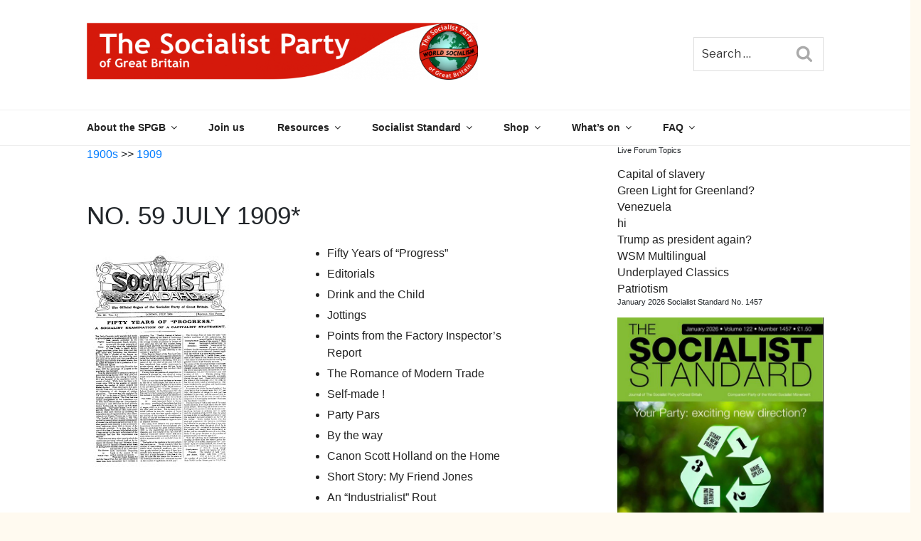

--- FILE ---
content_type: text/html; charset=utf-8
request_url: https://www.google.com/recaptcha/api2/anchor?ar=1&k=6LcxfM8ZAAAAAK6hnmTHkQQoGd9MxJKTBSQdA1hg&co=aHR0cHM6Ly93d3cud29ybGRzb2NpYWxpc20ub3JnOjQ0Mw..&hl=en&v=PoyoqOPhxBO7pBk68S4YbpHZ&size=invisible&anchor-ms=20000&execute-ms=30000&cb=fw4lygsks9v3
body_size: 48542
content:
<!DOCTYPE HTML><html dir="ltr" lang="en"><head><meta http-equiv="Content-Type" content="text/html; charset=UTF-8">
<meta http-equiv="X-UA-Compatible" content="IE=edge">
<title>reCAPTCHA</title>
<style type="text/css">
/* cyrillic-ext */
@font-face {
  font-family: 'Roboto';
  font-style: normal;
  font-weight: 400;
  font-stretch: 100%;
  src: url(//fonts.gstatic.com/s/roboto/v48/KFO7CnqEu92Fr1ME7kSn66aGLdTylUAMa3GUBHMdazTgWw.woff2) format('woff2');
  unicode-range: U+0460-052F, U+1C80-1C8A, U+20B4, U+2DE0-2DFF, U+A640-A69F, U+FE2E-FE2F;
}
/* cyrillic */
@font-face {
  font-family: 'Roboto';
  font-style: normal;
  font-weight: 400;
  font-stretch: 100%;
  src: url(//fonts.gstatic.com/s/roboto/v48/KFO7CnqEu92Fr1ME7kSn66aGLdTylUAMa3iUBHMdazTgWw.woff2) format('woff2');
  unicode-range: U+0301, U+0400-045F, U+0490-0491, U+04B0-04B1, U+2116;
}
/* greek-ext */
@font-face {
  font-family: 'Roboto';
  font-style: normal;
  font-weight: 400;
  font-stretch: 100%;
  src: url(//fonts.gstatic.com/s/roboto/v48/KFO7CnqEu92Fr1ME7kSn66aGLdTylUAMa3CUBHMdazTgWw.woff2) format('woff2');
  unicode-range: U+1F00-1FFF;
}
/* greek */
@font-face {
  font-family: 'Roboto';
  font-style: normal;
  font-weight: 400;
  font-stretch: 100%;
  src: url(//fonts.gstatic.com/s/roboto/v48/KFO7CnqEu92Fr1ME7kSn66aGLdTylUAMa3-UBHMdazTgWw.woff2) format('woff2');
  unicode-range: U+0370-0377, U+037A-037F, U+0384-038A, U+038C, U+038E-03A1, U+03A3-03FF;
}
/* math */
@font-face {
  font-family: 'Roboto';
  font-style: normal;
  font-weight: 400;
  font-stretch: 100%;
  src: url(//fonts.gstatic.com/s/roboto/v48/KFO7CnqEu92Fr1ME7kSn66aGLdTylUAMawCUBHMdazTgWw.woff2) format('woff2');
  unicode-range: U+0302-0303, U+0305, U+0307-0308, U+0310, U+0312, U+0315, U+031A, U+0326-0327, U+032C, U+032F-0330, U+0332-0333, U+0338, U+033A, U+0346, U+034D, U+0391-03A1, U+03A3-03A9, U+03B1-03C9, U+03D1, U+03D5-03D6, U+03F0-03F1, U+03F4-03F5, U+2016-2017, U+2034-2038, U+203C, U+2040, U+2043, U+2047, U+2050, U+2057, U+205F, U+2070-2071, U+2074-208E, U+2090-209C, U+20D0-20DC, U+20E1, U+20E5-20EF, U+2100-2112, U+2114-2115, U+2117-2121, U+2123-214F, U+2190, U+2192, U+2194-21AE, U+21B0-21E5, U+21F1-21F2, U+21F4-2211, U+2213-2214, U+2216-22FF, U+2308-230B, U+2310, U+2319, U+231C-2321, U+2336-237A, U+237C, U+2395, U+239B-23B7, U+23D0, U+23DC-23E1, U+2474-2475, U+25AF, U+25B3, U+25B7, U+25BD, U+25C1, U+25CA, U+25CC, U+25FB, U+266D-266F, U+27C0-27FF, U+2900-2AFF, U+2B0E-2B11, U+2B30-2B4C, U+2BFE, U+3030, U+FF5B, U+FF5D, U+1D400-1D7FF, U+1EE00-1EEFF;
}
/* symbols */
@font-face {
  font-family: 'Roboto';
  font-style: normal;
  font-weight: 400;
  font-stretch: 100%;
  src: url(//fonts.gstatic.com/s/roboto/v48/KFO7CnqEu92Fr1ME7kSn66aGLdTylUAMaxKUBHMdazTgWw.woff2) format('woff2');
  unicode-range: U+0001-000C, U+000E-001F, U+007F-009F, U+20DD-20E0, U+20E2-20E4, U+2150-218F, U+2190, U+2192, U+2194-2199, U+21AF, U+21E6-21F0, U+21F3, U+2218-2219, U+2299, U+22C4-22C6, U+2300-243F, U+2440-244A, U+2460-24FF, U+25A0-27BF, U+2800-28FF, U+2921-2922, U+2981, U+29BF, U+29EB, U+2B00-2BFF, U+4DC0-4DFF, U+FFF9-FFFB, U+10140-1018E, U+10190-1019C, U+101A0, U+101D0-101FD, U+102E0-102FB, U+10E60-10E7E, U+1D2C0-1D2D3, U+1D2E0-1D37F, U+1F000-1F0FF, U+1F100-1F1AD, U+1F1E6-1F1FF, U+1F30D-1F30F, U+1F315, U+1F31C, U+1F31E, U+1F320-1F32C, U+1F336, U+1F378, U+1F37D, U+1F382, U+1F393-1F39F, U+1F3A7-1F3A8, U+1F3AC-1F3AF, U+1F3C2, U+1F3C4-1F3C6, U+1F3CA-1F3CE, U+1F3D4-1F3E0, U+1F3ED, U+1F3F1-1F3F3, U+1F3F5-1F3F7, U+1F408, U+1F415, U+1F41F, U+1F426, U+1F43F, U+1F441-1F442, U+1F444, U+1F446-1F449, U+1F44C-1F44E, U+1F453, U+1F46A, U+1F47D, U+1F4A3, U+1F4B0, U+1F4B3, U+1F4B9, U+1F4BB, U+1F4BF, U+1F4C8-1F4CB, U+1F4D6, U+1F4DA, U+1F4DF, U+1F4E3-1F4E6, U+1F4EA-1F4ED, U+1F4F7, U+1F4F9-1F4FB, U+1F4FD-1F4FE, U+1F503, U+1F507-1F50B, U+1F50D, U+1F512-1F513, U+1F53E-1F54A, U+1F54F-1F5FA, U+1F610, U+1F650-1F67F, U+1F687, U+1F68D, U+1F691, U+1F694, U+1F698, U+1F6AD, U+1F6B2, U+1F6B9-1F6BA, U+1F6BC, U+1F6C6-1F6CF, U+1F6D3-1F6D7, U+1F6E0-1F6EA, U+1F6F0-1F6F3, U+1F6F7-1F6FC, U+1F700-1F7FF, U+1F800-1F80B, U+1F810-1F847, U+1F850-1F859, U+1F860-1F887, U+1F890-1F8AD, U+1F8B0-1F8BB, U+1F8C0-1F8C1, U+1F900-1F90B, U+1F93B, U+1F946, U+1F984, U+1F996, U+1F9E9, U+1FA00-1FA6F, U+1FA70-1FA7C, U+1FA80-1FA89, U+1FA8F-1FAC6, U+1FACE-1FADC, U+1FADF-1FAE9, U+1FAF0-1FAF8, U+1FB00-1FBFF;
}
/* vietnamese */
@font-face {
  font-family: 'Roboto';
  font-style: normal;
  font-weight: 400;
  font-stretch: 100%;
  src: url(//fonts.gstatic.com/s/roboto/v48/KFO7CnqEu92Fr1ME7kSn66aGLdTylUAMa3OUBHMdazTgWw.woff2) format('woff2');
  unicode-range: U+0102-0103, U+0110-0111, U+0128-0129, U+0168-0169, U+01A0-01A1, U+01AF-01B0, U+0300-0301, U+0303-0304, U+0308-0309, U+0323, U+0329, U+1EA0-1EF9, U+20AB;
}
/* latin-ext */
@font-face {
  font-family: 'Roboto';
  font-style: normal;
  font-weight: 400;
  font-stretch: 100%;
  src: url(//fonts.gstatic.com/s/roboto/v48/KFO7CnqEu92Fr1ME7kSn66aGLdTylUAMa3KUBHMdazTgWw.woff2) format('woff2');
  unicode-range: U+0100-02BA, U+02BD-02C5, U+02C7-02CC, U+02CE-02D7, U+02DD-02FF, U+0304, U+0308, U+0329, U+1D00-1DBF, U+1E00-1E9F, U+1EF2-1EFF, U+2020, U+20A0-20AB, U+20AD-20C0, U+2113, U+2C60-2C7F, U+A720-A7FF;
}
/* latin */
@font-face {
  font-family: 'Roboto';
  font-style: normal;
  font-weight: 400;
  font-stretch: 100%;
  src: url(//fonts.gstatic.com/s/roboto/v48/KFO7CnqEu92Fr1ME7kSn66aGLdTylUAMa3yUBHMdazQ.woff2) format('woff2');
  unicode-range: U+0000-00FF, U+0131, U+0152-0153, U+02BB-02BC, U+02C6, U+02DA, U+02DC, U+0304, U+0308, U+0329, U+2000-206F, U+20AC, U+2122, U+2191, U+2193, U+2212, U+2215, U+FEFF, U+FFFD;
}
/* cyrillic-ext */
@font-face {
  font-family: 'Roboto';
  font-style: normal;
  font-weight: 500;
  font-stretch: 100%;
  src: url(//fonts.gstatic.com/s/roboto/v48/KFO7CnqEu92Fr1ME7kSn66aGLdTylUAMa3GUBHMdazTgWw.woff2) format('woff2');
  unicode-range: U+0460-052F, U+1C80-1C8A, U+20B4, U+2DE0-2DFF, U+A640-A69F, U+FE2E-FE2F;
}
/* cyrillic */
@font-face {
  font-family: 'Roboto';
  font-style: normal;
  font-weight: 500;
  font-stretch: 100%;
  src: url(//fonts.gstatic.com/s/roboto/v48/KFO7CnqEu92Fr1ME7kSn66aGLdTylUAMa3iUBHMdazTgWw.woff2) format('woff2');
  unicode-range: U+0301, U+0400-045F, U+0490-0491, U+04B0-04B1, U+2116;
}
/* greek-ext */
@font-face {
  font-family: 'Roboto';
  font-style: normal;
  font-weight: 500;
  font-stretch: 100%;
  src: url(//fonts.gstatic.com/s/roboto/v48/KFO7CnqEu92Fr1ME7kSn66aGLdTylUAMa3CUBHMdazTgWw.woff2) format('woff2');
  unicode-range: U+1F00-1FFF;
}
/* greek */
@font-face {
  font-family: 'Roboto';
  font-style: normal;
  font-weight: 500;
  font-stretch: 100%;
  src: url(//fonts.gstatic.com/s/roboto/v48/KFO7CnqEu92Fr1ME7kSn66aGLdTylUAMa3-UBHMdazTgWw.woff2) format('woff2');
  unicode-range: U+0370-0377, U+037A-037F, U+0384-038A, U+038C, U+038E-03A1, U+03A3-03FF;
}
/* math */
@font-face {
  font-family: 'Roboto';
  font-style: normal;
  font-weight: 500;
  font-stretch: 100%;
  src: url(//fonts.gstatic.com/s/roboto/v48/KFO7CnqEu92Fr1ME7kSn66aGLdTylUAMawCUBHMdazTgWw.woff2) format('woff2');
  unicode-range: U+0302-0303, U+0305, U+0307-0308, U+0310, U+0312, U+0315, U+031A, U+0326-0327, U+032C, U+032F-0330, U+0332-0333, U+0338, U+033A, U+0346, U+034D, U+0391-03A1, U+03A3-03A9, U+03B1-03C9, U+03D1, U+03D5-03D6, U+03F0-03F1, U+03F4-03F5, U+2016-2017, U+2034-2038, U+203C, U+2040, U+2043, U+2047, U+2050, U+2057, U+205F, U+2070-2071, U+2074-208E, U+2090-209C, U+20D0-20DC, U+20E1, U+20E5-20EF, U+2100-2112, U+2114-2115, U+2117-2121, U+2123-214F, U+2190, U+2192, U+2194-21AE, U+21B0-21E5, U+21F1-21F2, U+21F4-2211, U+2213-2214, U+2216-22FF, U+2308-230B, U+2310, U+2319, U+231C-2321, U+2336-237A, U+237C, U+2395, U+239B-23B7, U+23D0, U+23DC-23E1, U+2474-2475, U+25AF, U+25B3, U+25B7, U+25BD, U+25C1, U+25CA, U+25CC, U+25FB, U+266D-266F, U+27C0-27FF, U+2900-2AFF, U+2B0E-2B11, U+2B30-2B4C, U+2BFE, U+3030, U+FF5B, U+FF5D, U+1D400-1D7FF, U+1EE00-1EEFF;
}
/* symbols */
@font-face {
  font-family: 'Roboto';
  font-style: normal;
  font-weight: 500;
  font-stretch: 100%;
  src: url(//fonts.gstatic.com/s/roboto/v48/KFO7CnqEu92Fr1ME7kSn66aGLdTylUAMaxKUBHMdazTgWw.woff2) format('woff2');
  unicode-range: U+0001-000C, U+000E-001F, U+007F-009F, U+20DD-20E0, U+20E2-20E4, U+2150-218F, U+2190, U+2192, U+2194-2199, U+21AF, U+21E6-21F0, U+21F3, U+2218-2219, U+2299, U+22C4-22C6, U+2300-243F, U+2440-244A, U+2460-24FF, U+25A0-27BF, U+2800-28FF, U+2921-2922, U+2981, U+29BF, U+29EB, U+2B00-2BFF, U+4DC0-4DFF, U+FFF9-FFFB, U+10140-1018E, U+10190-1019C, U+101A0, U+101D0-101FD, U+102E0-102FB, U+10E60-10E7E, U+1D2C0-1D2D3, U+1D2E0-1D37F, U+1F000-1F0FF, U+1F100-1F1AD, U+1F1E6-1F1FF, U+1F30D-1F30F, U+1F315, U+1F31C, U+1F31E, U+1F320-1F32C, U+1F336, U+1F378, U+1F37D, U+1F382, U+1F393-1F39F, U+1F3A7-1F3A8, U+1F3AC-1F3AF, U+1F3C2, U+1F3C4-1F3C6, U+1F3CA-1F3CE, U+1F3D4-1F3E0, U+1F3ED, U+1F3F1-1F3F3, U+1F3F5-1F3F7, U+1F408, U+1F415, U+1F41F, U+1F426, U+1F43F, U+1F441-1F442, U+1F444, U+1F446-1F449, U+1F44C-1F44E, U+1F453, U+1F46A, U+1F47D, U+1F4A3, U+1F4B0, U+1F4B3, U+1F4B9, U+1F4BB, U+1F4BF, U+1F4C8-1F4CB, U+1F4D6, U+1F4DA, U+1F4DF, U+1F4E3-1F4E6, U+1F4EA-1F4ED, U+1F4F7, U+1F4F9-1F4FB, U+1F4FD-1F4FE, U+1F503, U+1F507-1F50B, U+1F50D, U+1F512-1F513, U+1F53E-1F54A, U+1F54F-1F5FA, U+1F610, U+1F650-1F67F, U+1F687, U+1F68D, U+1F691, U+1F694, U+1F698, U+1F6AD, U+1F6B2, U+1F6B9-1F6BA, U+1F6BC, U+1F6C6-1F6CF, U+1F6D3-1F6D7, U+1F6E0-1F6EA, U+1F6F0-1F6F3, U+1F6F7-1F6FC, U+1F700-1F7FF, U+1F800-1F80B, U+1F810-1F847, U+1F850-1F859, U+1F860-1F887, U+1F890-1F8AD, U+1F8B0-1F8BB, U+1F8C0-1F8C1, U+1F900-1F90B, U+1F93B, U+1F946, U+1F984, U+1F996, U+1F9E9, U+1FA00-1FA6F, U+1FA70-1FA7C, U+1FA80-1FA89, U+1FA8F-1FAC6, U+1FACE-1FADC, U+1FADF-1FAE9, U+1FAF0-1FAF8, U+1FB00-1FBFF;
}
/* vietnamese */
@font-face {
  font-family: 'Roboto';
  font-style: normal;
  font-weight: 500;
  font-stretch: 100%;
  src: url(//fonts.gstatic.com/s/roboto/v48/KFO7CnqEu92Fr1ME7kSn66aGLdTylUAMa3OUBHMdazTgWw.woff2) format('woff2');
  unicode-range: U+0102-0103, U+0110-0111, U+0128-0129, U+0168-0169, U+01A0-01A1, U+01AF-01B0, U+0300-0301, U+0303-0304, U+0308-0309, U+0323, U+0329, U+1EA0-1EF9, U+20AB;
}
/* latin-ext */
@font-face {
  font-family: 'Roboto';
  font-style: normal;
  font-weight: 500;
  font-stretch: 100%;
  src: url(//fonts.gstatic.com/s/roboto/v48/KFO7CnqEu92Fr1ME7kSn66aGLdTylUAMa3KUBHMdazTgWw.woff2) format('woff2');
  unicode-range: U+0100-02BA, U+02BD-02C5, U+02C7-02CC, U+02CE-02D7, U+02DD-02FF, U+0304, U+0308, U+0329, U+1D00-1DBF, U+1E00-1E9F, U+1EF2-1EFF, U+2020, U+20A0-20AB, U+20AD-20C0, U+2113, U+2C60-2C7F, U+A720-A7FF;
}
/* latin */
@font-face {
  font-family: 'Roboto';
  font-style: normal;
  font-weight: 500;
  font-stretch: 100%;
  src: url(//fonts.gstatic.com/s/roboto/v48/KFO7CnqEu92Fr1ME7kSn66aGLdTylUAMa3yUBHMdazQ.woff2) format('woff2');
  unicode-range: U+0000-00FF, U+0131, U+0152-0153, U+02BB-02BC, U+02C6, U+02DA, U+02DC, U+0304, U+0308, U+0329, U+2000-206F, U+20AC, U+2122, U+2191, U+2193, U+2212, U+2215, U+FEFF, U+FFFD;
}
/* cyrillic-ext */
@font-face {
  font-family: 'Roboto';
  font-style: normal;
  font-weight: 900;
  font-stretch: 100%;
  src: url(//fonts.gstatic.com/s/roboto/v48/KFO7CnqEu92Fr1ME7kSn66aGLdTylUAMa3GUBHMdazTgWw.woff2) format('woff2');
  unicode-range: U+0460-052F, U+1C80-1C8A, U+20B4, U+2DE0-2DFF, U+A640-A69F, U+FE2E-FE2F;
}
/* cyrillic */
@font-face {
  font-family: 'Roboto';
  font-style: normal;
  font-weight: 900;
  font-stretch: 100%;
  src: url(//fonts.gstatic.com/s/roboto/v48/KFO7CnqEu92Fr1ME7kSn66aGLdTylUAMa3iUBHMdazTgWw.woff2) format('woff2');
  unicode-range: U+0301, U+0400-045F, U+0490-0491, U+04B0-04B1, U+2116;
}
/* greek-ext */
@font-face {
  font-family: 'Roboto';
  font-style: normal;
  font-weight: 900;
  font-stretch: 100%;
  src: url(//fonts.gstatic.com/s/roboto/v48/KFO7CnqEu92Fr1ME7kSn66aGLdTylUAMa3CUBHMdazTgWw.woff2) format('woff2');
  unicode-range: U+1F00-1FFF;
}
/* greek */
@font-face {
  font-family: 'Roboto';
  font-style: normal;
  font-weight: 900;
  font-stretch: 100%;
  src: url(//fonts.gstatic.com/s/roboto/v48/KFO7CnqEu92Fr1ME7kSn66aGLdTylUAMa3-UBHMdazTgWw.woff2) format('woff2');
  unicode-range: U+0370-0377, U+037A-037F, U+0384-038A, U+038C, U+038E-03A1, U+03A3-03FF;
}
/* math */
@font-face {
  font-family: 'Roboto';
  font-style: normal;
  font-weight: 900;
  font-stretch: 100%;
  src: url(//fonts.gstatic.com/s/roboto/v48/KFO7CnqEu92Fr1ME7kSn66aGLdTylUAMawCUBHMdazTgWw.woff2) format('woff2');
  unicode-range: U+0302-0303, U+0305, U+0307-0308, U+0310, U+0312, U+0315, U+031A, U+0326-0327, U+032C, U+032F-0330, U+0332-0333, U+0338, U+033A, U+0346, U+034D, U+0391-03A1, U+03A3-03A9, U+03B1-03C9, U+03D1, U+03D5-03D6, U+03F0-03F1, U+03F4-03F5, U+2016-2017, U+2034-2038, U+203C, U+2040, U+2043, U+2047, U+2050, U+2057, U+205F, U+2070-2071, U+2074-208E, U+2090-209C, U+20D0-20DC, U+20E1, U+20E5-20EF, U+2100-2112, U+2114-2115, U+2117-2121, U+2123-214F, U+2190, U+2192, U+2194-21AE, U+21B0-21E5, U+21F1-21F2, U+21F4-2211, U+2213-2214, U+2216-22FF, U+2308-230B, U+2310, U+2319, U+231C-2321, U+2336-237A, U+237C, U+2395, U+239B-23B7, U+23D0, U+23DC-23E1, U+2474-2475, U+25AF, U+25B3, U+25B7, U+25BD, U+25C1, U+25CA, U+25CC, U+25FB, U+266D-266F, U+27C0-27FF, U+2900-2AFF, U+2B0E-2B11, U+2B30-2B4C, U+2BFE, U+3030, U+FF5B, U+FF5D, U+1D400-1D7FF, U+1EE00-1EEFF;
}
/* symbols */
@font-face {
  font-family: 'Roboto';
  font-style: normal;
  font-weight: 900;
  font-stretch: 100%;
  src: url(//fonts.gstatic.com/s/roboto/v48/KFO7CnqEu92Fr1ME7kSn66aGLdTylUAMaxKUBHMdazTgWw.woff2) format('woff2');
  unicode-range: U+0001-000C, U+000E-001F, U+007F-009F, U+20DD-20E0, U+20E2-20E4, U+2150-218F, U+2190, U+2192, U+2194-2199, U+21AF, U+21E6-21F0, U+21F3, U+2218-2219, U+2299, U+22C4-22C6, U+2300-243F, U+2440-244A, U+2460-24FF, U+25A0-27BF, U+2800-28FF, U+2921-2922, U+2981, U+29BF, U+29EB, U+2B00-2BFF, U+4DC0-4DFF, U+FFF9-FFFB, U+10140-1018E, U+10190-1019C, U+101A0, U+101D0-101FD, U+102E0-102FB, U+10E60-10E7E, U+1D2C0-1D2D3, U+1D2E0-1D37F, U+1F000-1F0FF, U+1F100-1F1AD, U+1F1E6-1F1FF, U+1F30D-1F30F, U+1F315, U+1F31C, U+1F31E, U+1F320-1F32C, U+1F336, U+1F378, U+1F37D, U+1F382, U+1F393-1F39F, U+1F3A7-1F3A8, U+1F3AC-1F3AF, U+1F3C2, U+1F3C4-1F3C6, U+1F3CA-1F3CE, U+1F3D4-1F3E0, U+1F3ED, U+1F3F1-1F3F3, U+1F3F5-1F3F7, U+1F408, U+1F415, U+1F41F, U+1F426, U+1F43F, U+1F441-1F442, U+1F444, U+1F446-1F449, U+1F44C-1F44E, U+1F453, U+1F46A, U+1F47D, U+1F4A3, U+1F4B0, U+1F4B3, U+1F4B9, U+1F4BB, U+1F4BF, U+1F4C8-1F4CB, U+1F4D6, U+1F4DA, U+1F4DF, U+1F4E3-1F4E6, U+1F4EA-1F4ED, U+1F4F7, U+1F4F9-1F4FB, U+1F4FD-1F4FE, U+1F503, U+1F507-1F50B, U+1F50D, U+1F512-1F513, U+1F53E-1F54A, U+1F54F-1F5FA, U+1F610, U+1F650-1F67F, U+1F687, U+1F68D, U+1F691, U+1F694, U+1F698, U+1F6AD, U+1F6B2, U+1F6B9-1F6BA, U+1F6BC, U+1F6C6-1F6CF, U+1F6D3-1F6D7, U+1F6E0-1F6EA, U+1F6F0-1F6F3, U+1F6F7-1F6FC, U+1F700-1F7FF, U+1F800-1F80B, U+1F810-1F847, U+1F850-1F859, U+1F860-1F887, U+1F890-1F8AD, U+1F8B0-1F8BB, U+1F8C0-1F8C1, U+1F900-1F90B, U+1F93B, U+1F946, U+1F984, U+1F996, U+1F9E9, U+1FA00-1FA6F, U+1FA70-1FA7C, U+1FA80-1FA89, U+1FA8F-1FAC6, U+1FACE-1FADC, U+1FADF-1FAE9, U+1FAF0-1FAF8, U+1FB00-1FBFF;
}
/* vietnamese */
@font-face {
  font-family: 'Roboto';
  font-style: normal;
  font-weight: 900;
  font-stretch: 100%;
  src: url(//fonts.gstatic.com/s/roboto/v48/KFO7CnqEu92Fr1ME7kSn66aGLdTylUAMa3OUBHMdazTgWw.woff2) format('woff2');
  unicode-range: U+0102-0103, U+0110-0111, U+0128-0129, U+0168-0169, U+01A0-01A1, U+01AF-01B0, U+0300-0301, U+0303-0304, U+0308-0309, U+0323, U+0329, U+1EA0-1EF9, U+20AB;
}
/* latin-ext */
@font-face {
  font-family: 'Roboto';
  font-style: normal;
  font-weight: 900;
  font-stretch: 100%;
  src: url(//fonts.gstatic.com/s/roboto/v48/KFO7CnqEu92Fr1ME7kSn66aGLdTylUAMa3KUBHMdazTgWw.woff2) format('woff2');
  unicode-range: U+0100-02BA, U+02BD-02C5, U+02C7-02CC, U+02CE-02D7, U+02DD-02FF, U+0304, U+0308, U+0329, U+1D00-1DBF, U+1E00-1E9F, U+1EF2-1EFF, U+2020, U+20A0-20AB, U+20AD-20C0, U+2113, U+2C60-2C7F, U+A720-A7FF;
}
/* latin */
@font-face {
  font-family: 'Roboto';
  font-style: normal;
  font-weight: 900;
  font-stretch: 100%;
  src: url(//fonts.gstatic.com/s/roboto/v48/KFO7CnqEu92Fr1ME7kSn66aGLdTylUAMa3yUBHMdazQ.woff2) format('woff2');
  unicode-range: U+0000-00FF, U+0131, U+0152-0153, U+02BB-02BC, U+02C6, U+02DA, U+02DC, U+0304, U+0308, U+0329, U+2000-206F, U+20AC, U+2122, U+2191, U+2193, U+2212, U+2215, U+FEFF, U+FFFD;
}

</style>
<link rel="stylesheet" type="text/css" href="https://www.gstatic.com/recaptcha/releases/PoyoqOPhxBO7pBk68S4YbpHZ/styles__ltr.css">
<script nonce="GKgv0rbJ06DvaLTJ59x4Yw" type="text/javascript">window['__recaptcha_api'] = 'https://www.google.com/recaptcha/api2/';</script>
<script type="text/javascript" src="https://www.gstatic.com/recaptcha/releases/PoyoqOPhxBO7pBk68S4YbpHZ/recaptcha__en.js" nonce="GKgv0rbJ06DvaLTJ59x4Yw">
      
    </script></head>
<body><div id="rc-anchor-alert" class="rc-anchor-alert"></div>
<input type="hidden" id="recaptcha-token" value="[base64]">
<script type="text/javascript" nonce="GKgv0rbJ06DvaLTJ59x4Yw">
      recaptcha.anchor.Main.init("[\x22ainput\x22,[\x22bgdata\x22,\x22\x22,\[base64]/[base64]/[base64]/[base64]/cjw8ejpyPj4+eil9Y2F0Y2gobCl7dGhyb3cgbDt9fSxIPWZ1bmN0aW9uKHcsdCx6KXtpZih3PT0xOTR8fHc9PTIwOCl0LnZbd10/dC52W3ddLmNvbmNhdCh6KTp0LnZbd109b2Yoeix0KTtlbHNle2lmKHQuYkImJnchPTMxNylyZXR1cm47dz09NjZ8fHc9PTEyMnx8dz09NDcwfHx3PT00NHx8dz09NDE2fHx3PT0zOTd8fHc9PTQyMXx8dz09Njh8fHc9PTcwfHx3PT0xODQ/[base64]/[base64]/[base64]/bmV3IGRbVl0oSlswXSk6cD09Mj9uZXcgZFtWXShKWzBdLEpbMV0pOnA9PTM/bmV3IGRbVl0oSlswXSxKWzFdLEpbMl0pOnA9PTQ/[base64]/[base64]/[base64]/[base64]\x22,\[base64]\x22,\x22FcKrPi9sP3jDln7CkhwQw4TDkMK0wqZ5VR7Ci252CsKZw7nCsSzCr0nCvsKZfsKcwrQBEMKjE2xbw5NbHsOLISd6wr3DmlAucEBIw6/Drkcawpw1w4A0ZFI1UMK/w7Vbw4NyXcKTw7IBOMKcKMKjOD/[base64]/DhsOwwp12H8OdwpHCjHksw6lMXsOwJgLCkGLDoEEFUQbCqsOQw7XDgiAMWEsOMcKFwro1wrtJw73DtmUPHR/CghLDtsKOSyfDgMOzwrYmw4YRwoYIwpdcUMKmQHJTSMOIwrTCvWc2w7/[base64]/CrMKiLcO+PcORw7oIwrbCgMOwecOFWcOvdMKWTD7Cqxluw4LDosKiw4LDrCTCjcOZw5txAlDDjG1/w4RVeFfCoCbDucO2fk5sW8KCDcKawp/DnWphw7zClDbDogzDt8Owwp0ie0nCq8K6UABtwqQ0woguw73ClsKVSgpvwrjCvsK8w5YmUXLDuMOdw47ClXdHw5XDgcKOOwRhWcO1CMOhw7nDui3DhsOpwo/Ct8OTO8OyW8K1M8Ogw5nCp3DDnnJUwrHCvFpELjNuwrAZeXMpwpnCplbDucKvHcOPe8O2WcOTwqXCo8KlPcOawo7Cn8O/[base64]/CuSFBMsK5WmxfQ8KHagjDtsKHRV/[base64]/CqRjDph0xwpUAwofDmx/CqDtZWcObw4rDqlnDkMKjLz/CuwBrw7LDrsOOwo8jwpExXMOHwqvDvsOqYEMDbj/CsmcSw4M9wqEGF8KTw4jCtMOOw7UmwqQ3cSVGeU7Ck8OoBlrDmsK+AsKYUmrCssOVw4/[base64]/K8KOwqLCrMKVYcOLEAzCpyvDiMOtwpVLe0JyesKQw57Cs8KSwrNLw7Jvw5ICwo1Wwos+w4BRK8KYA3QuwoPCvsOuwrLCpsKjRhcbwoPCusO6w59/fQ/CoMOhwpMScMKzUgd6EcKsDw5Tw658GcO1CgFyc8KvwopyC8KafRXCr1USw4ttwr/DuMObw67CrV7Cn8KxBsKfwpPCm8KTeAPDj8KSwq3CvyDCmn42w7vDjiwhw5dkcBnCtcK1wqPCnkfCt2PCtMKAwqNqw4Usw4Qxwosqwp/[base64]/ChcKhwo3CtEDDmmAyw7JoYMOuYUrDgcOPH8OsMQjDokM+wrfClCbCrcKnw6bCvHMaHBTClcKcw44pVMKlwpYFwqnCtjzCmDYAw5w8w4EAw7PDpDAlwrUXJcOXIAdmVnjDuMO9SCvCnMOTwoZuwrNLw7vCgMOEw5gYLsOew4MkUQ/[base64]/DgsO2w7XDg2lvVMKzwpZyw7vDkT7DscKYwqcTwqkHdHrCvBV7DDXCn8ObFMOjRcOWw67DoyA0IMK3wr8pw7nCnWM4ecKkw649wo3DhcK/w7tHw5spBQ1Bw6gBHifCgcKpwq05w4nDqEMWwrg4ECNCdgvChX5Fw6fDvcOUecObA8OATlnCvMKBw4HCs8Kiw5ofw5t1exnDpwrDqy8iwq7DiSEOEUbDi3xIVyUQw4bCjcKxw61xw73Ci8OiEsO/GcK5AMKbOk8JwqnDlSTChD3DkSjCjRnCi8KTI8O8XFYbLVdRKsO4w6NPw6pKGcKpwqHDnDI6VhkqwqDCjhVQIirChC46wqLCmBcdKMKFaMKuwq/DtUxTwqYDw4fChcKmwqzCqToxwq9aw6ptwrbDmxl6w7YHGCw0wpEvGMOZw7/CsgI3w44UHcO1woLCqMOtwq3Cu0ZaZHwJHBfCq8OgZhfDvkJ/[base64]/CoVMJFTnDrMOFw4/DlMKMwrVEfcKpK0bCkiTDoBFzw5ldAMOXDR0owqpbwr/Cq8O8wq5sW3c6w5MOS1DDg8KQamwxSFtwa2lgSBBGwrFuw5fDsgsyw4YLw4AYwqs2w7YOwp4DwoM1w5HDgDHChhdkw5/[base64]/IzHCmMO8w6fCgSzDk8KpEcO5w5/DrcOWw5TDnMKmw7HDgxEqK1s0JMOxbi7DiS7Cl2sUd3YEeMOEw7bDu8K/RsKQw7gHDMKbA8K4wr0twrgMY8KBw6INwoPCowUaX3opwqXCmFrDgsKAIF3Cj8K3wrgXwpPCmA/[base64]/DoMKUR8KdBgsMD8OHU8OCw73DlhvDo8OGwoAPw5lDImRfw4DCgTcRHMOxw64JwqrDlcKKUhE/w5nCrS1jwqjDixt1IizCgXnDpsOIahxKw6bDnsO0w6IOwoDDlmDCikTCgHrDllACDyXCg8Kiw59vCcKyTCYMw7AVwqwjwqfDrVInEsOfw5LDkcKxwrvDrcK8OcKxF8OmAcOhMsK5IsKWw7DCo8OETMKjSzdAwr7CrsKBOMKsesO7QCbDpRTCp8O/wrnDgcOrZC9Ww7HDgMOpwqd6wovDncOPwo7Dr8K/[base64]/Do0jCuz44OGvCucOBwqzCi8KSaFrCvsOpZCQMNl4Lw5TCs8KoScKzGwnCscOmMRhARgY3w74LU8Kdwp3Cg8O/[base64]/[base64]/wp3DiyDCuMKHw7YLwqQCwrcAw6PClhMVIMKtcWRwIsKnw7xoNUIFwoHCqxDCjBxLw7fCh3rDs07DpVV5w7thwofCrD4IMT/[base64]/QMK/w7PCosKdLXwbwoLCn8Kmf8KadcKKwpDChMOIw6pxVHkcLcOqHz8oMVYDw5nCscKTXBtzblN2OMKvwrBBw6huw7oewr4Hw4fCrEI4IcOYw7xHfMOQwo7DoC5vw4HDhVTCvsKMT2bDqsO3DxQ6w6tWw71Yw4kAd8OiY8OfB3/CrsO7N8K1WQo1V8OuwqQVw4FAdcOMd2IrwrnClXUKIcKSLQXDumfCucKIw5bCvXpZZsK7R8KrAwfDnMO/HibCpsODUkDCjMK1ZVfDicOGBw7CqRXDuzjCownDvXzDrXsNwrTCs8OtbcKew6MhwqRbwoTCrsKhOH4TBX1FwpHDpMKKw5BGwqbCgmPCgzUFWF/DnsKdWUPDiMKTB2fDlMKlRnPDsRvDqcOVMRjDjg/DrcKzwpxAQ8OWGXRow7hPwqXCtcKxw4k1FgMuwqLDncKAO8OrwrHDlsOqw4BcwrIPKh1JPzHDocKld0bDhsOcwpfCo2fCrxXCvcKVI8KcwpN1wqXCsVNDPwEDw5/CrgjCmcKcw5/ClUwiwrkcw6FoR8OAwq/DtMO4J8K8wqt+w5lgw7ASRVVQAgjCjHrChEbDpcOZIcKoQwIZw7JPFMKzcBd3w4vDj8K1H2TChsKJOV8YQ8OYCcKFPEfDgH1JwpxhLy/DkgUJSGXCocKpGsOUw4zDgXUgw7Aqw6Q5wr/DiT4lwoTDlMODw5RuwpnDocK8wq8JVcOjwobDoRwGXcK/dsOHPhkMw4ZnCCfDg8KcP8Kiw70tNsKFH0rDn27CrMK2wpXCvMKPwrdqfcKzUcK8wobDlcKcw657w4bDpwrCrcK5woIuagdxOB4lwqLCh8KhU8OgdMKuZjLCogXChsK1wrsQwp0KUsO5ayw8w7/CoMKFH3BMX37CksKNLiTDn3AVPsOmR8KoIjUZw5XCl8OYwr3Djx85d8O8w6LCq8KUw6wsw5N1w6Fywo/[base64]/DpBRPwq9bwpwtCcKVCBXDlMOLw6zCoSDDnMOTwpPCrcO2ZDgQw6PCp8K/wp3DlUV7w6hGc8KVw4IqKMOKw4xbwr1afVhjVWbDvAZTT1xGw4NhwqrDucK2wq7DiwtKwp5qwr8IDEIqwpHDicOsWsOXRMK3d8K1bWUbwopIw5PDn0HCjQbCjmwGC8KywoxWOcOLwpN0woDCkhLDlmcjw5PDr8Kaw7/DkcOkS8O0w5HDisOgwoUvPMKYfWp8wonCl8KXwqrCtE5UIzkiQcKsHUfDkMOQQn3CjsKRw5XDr8Ohw5/[base64]/[base64]/w4TCgXnCp8OmwpbCt2dGw43ChlXCkS3Cj8O8XinDoEptw6/Dgik2w5jCusKFw5zDgTvCiMOFw45TwrzDmgvCpcKFd14Gw4fCimvDhsOzZcOQbMOjDk/Crm9jK8KkbMOtWxjCgsOOwpJgHCfCqRkzScKBw7fDqcKYAMODOsOiMcKpw5bCr1LCownDvcKoVcK0wox/w4PDphB/L3/DrwzCnENfTXZgwoHDhVfCn8OkLmfClcKkYMKAXcKjd3zCjMKqwqXCqMK3DTnCgXjDmUcvw6nCiMKlw6fCnMKZwoJ8UAbCpsKcwr19LMKRwrvDjgnCvcOpwpvDixRcYsO+wrQXJcKOwrXCtnxXFlrDvE81w4jDnsKIw4k4WzzCsQx4w7vDoHgHP3DDu2ZoaMO/woJ9E8O6dSRVw7/CrcKmw7HDqcOgw6HCp1jDiMOMwrrCuFTDicOzw4/CncK/[base64]/Co8KNwqENDsK0wrXCsBPCvg3DnHIBw71FVVQIw4BLwpZYw4IhKsOtc3vDpcKCQSXDpjXChRfDtMKlDghrw7rChMOifRbDvMK+acK9wrsIc8OVw78ZYXpxe18Hw5/[base64]/DtcOybcO0S1DDtRDCpjXDocKcw4jCs8Orwq/DrjkbwqfDgsK4OsOvw6FWX8K7XcOxw4FEHMKPwol/YMOGw5nDgzZOCh7CsMOORClRw4pHw7HDmsK3H8Kcw6VBw6TCk8O2MVU/DsKhKcOuwq/[base64]/DsETCr8K4w5/Dn8Kjw6Y9wrnClETClsKFe1xqw70Dw5DDs8Ohwq3Dg8O2wpthwpPDoMK4dG7CuTDDj0pzEcOuR8OBGmB+BQjDlFkUw7g0wqrDgUgIwq8+w5RjWUnDvsK0w5jDhsOOSsOHNMOudVPDhEvCgG/CjsKnJD7Cv8OIDnUpwrTCvi7Cu8KSwp/DjhzCgyNnwo4PScOiQGEkw5UkLHnCmsK9w6M+w5kTQnbDlXVnwogywp/Dq2rCosKrw5hMGyjDlD/[base64]/CvmLCggnDhcKuw7cuJMKIM8Oqwr1baHjCp2UQcMOKwpglwojDo1vDrxvDuMOWwp3DjXrCusKkw5/DmcK5aHtBKcOTwpbCkcOyQD3DgEnCisK/YVbCjcKlbMOYwrHDjn3Ds8O6wrbCnRd/w4oYw4rCgMO8wpPDsWpMIxnDl0PCuMKjJMKJDSZNIhI7c8K3wqxwwrvCul0Iw4hJwr9oMkglw4YFMz7CtnLDsCVlwpF1w7DCtcKPY8KQLAQYwqPCqMOEB10kwqgKwqhYUhLDisOxwoM8esO/[base64]/CvsOFLsK2w7x+XHTCqRo/fsO+w5rDvsKuw47CrMKiwoPCoMOFJgvCn8KOfcK6w7TCuBhYLcOdw67ChMK5wofDuF/[base64]/w4PClETDrsOUw4DDnSQcDsOvw5nDuzLChF3CosKJC2/DhxTCg8OWQkPCk1QpesOCworDmhEIcg7CpsK2w5E+a3oXwqzDrgDDoGJzKWtsw6nCixwmXE5ELi3CrWgAw5nDjH3Dgm/[base64]/Dq8KXXlrDq3TCncOyw5gOw6TDkcOJwoAuUMK0w4wpwpHCg2TChMOHwqQuesOZQTrDgsOHZBJTwrtlcXbCjMK7w7DDjcO0woofesKoEQ4Hw4AFwp9Ew5jDoGIkYsKhw7rCp8Opw6rDisOIwpbDkQlPwpHCncOBwqljMcKFw5Fnw4LDrHrCn8KRwo3CrGI2w79Fwr/Dog7Cq8K7w7hkYcOfwqfDk8OLTizCgTd6wrLCnE9TZsOAwos6cEbDjcOCR2HCqcO+VcKZCsKVGsKbD0/CjMOowqnCqsKyw4fChS5Ew6B/wo12wp4WE8KPwrktL1bChMOBOz3CpAUCFgI9VQ3DvMKMw7TCs8O6wq7CjXnDlQpBMDHCgmBDEsKPw6LDt8ONwo/[base64]/DmsKPwoIVwrBpMA95bMOswovDmwV3w6/CsMKRf8K3w5TDncKCwqbDrcOywrHDg8KwwqfCgzjDqHXDscK0wq1idsOSwrkwPFbCixMfGi/DocOdfMKURMOvw5LDkS5YWsKvIk7DucKWQcO2woVpwp9awoEpJsKhwqRUd8OhfjVUwq1/w5DDkRnClGoeISjCkUjDvAkcwrUXwqvCiyUMwqjDtcK1woYCCVnDuVPDhsOGFlTDisOZwpEVAsOgwpnDjx0lwrc8wp3CkMOHw7Idw4xtAFvCiXIOw7R5wqjDvsOYG2/CpGgaNG3Du8OrwrEAw5LCsD/DqsOCw53CgcKPJ389woxpw7k8McOvQsOgw5bCmsK+wqPCuMOUwrsdXm3DqVx0DDNdw69EfcK7w55VwqlswrjDvsKxT8OACCjCun3DhEHCu8OwZ10gwoHCgcOjbmvCpHElwrLCicKEw7/DkVkLw6UlDnfCgMOawppdwoR1wqA4wqbCmwPCvcOwdATCg34oEBjDscOZw4/DgsKGMV1Sw4rDjMOUw6B5w7E3wpNBZRLDrWjDm8KEwqfCjMKww6Y0w6jCsW7CiDdbw5zCtMKFCkFPw7g8w7LCl2wpSMOFT8ONTMONQsOMwp/Ds0bDhcOGw5DDigw1GcKjBMO/I0vDugBqIcK6VMKgwp3DrGMCfy/DncOuwq/[base64]/DgETDuDzCh1Qjw7HCg2oPHsKFYh7DvMOCOcKCw77CqzVMf8KhNG7Cn2DCoT8Xw5Riw4zCqDrDvEjDngnCmW5EEcOzOMK1fMO5BCHDn8OEwppDw5nDmMOSwrHCv8OYwrnCqcOHwo/Cr8Oew6gRQ1BMDF3CnMKVCENVwoMYw441wobCkzPDucO4BFfDtxTCj3HCv21BSgzDlwB/UywWwrkow6IaQS3DvcONw4zDtMK1IzdVwpNaPsKJwocIwrsFDsK5w6bCowEYw4ROwq/DnBFtw5N3woXDrinDsXTCsMOMw5XCkcKbMcOxwp/[base64]/wqLCscKLwoknTcKVZsOWwqjCkcOwwrRTwog6OsKZw77CosKHOsOGw5MrPMOjwqZ+HGXDpBDDsMKUaMORTcKNwpfDiBlaWsKpCcObwptMw6ZVw5N/w5VBBMOnfDHCvnFrwp9HGFshE2XCrsKCwoMXa8OEw7vCu8Ocw5EGAztdLMO5w5Bfw4N5KhwIbx/[base64]/CjMKoUsK1TcKawrTCtMKkwqbCjF7Ch2w/wqTDocK9woIEYcKXNxXCosOgVwPDoB9Rwqlfwrw4WijCmXMhw7zCrMKow7wFwqR9w7jCp3thGsKNwrQxw5h8wqoGKyrChkTCqSFQw7TDm8KJw57CuCYEwoRrNx3DqhTDkcKTd8OxwpPDvznCvsOqwqMUwrIHw4hsAUrCuQ8sNcKLwr4CS3/[base64]/CpUkSw6omwoQ1wrvCjsOMw6vCkS07wpA2J8KLHsOiScKgSsO8UAfCpVRJbCIOw7/DuMO6W8OfCzPDjcO3dMOew7UowoDCkyfDnMO/wr3ChE7CvMKUwoPCj0fDqFXDlcO0w6DDisOAGcKdOcOYwqVRa8OPwphOw6HCoMO4eMOBwp/CiH0hwrvCqzUGw4NTwovDkRQnwqzDkcKIw4NWAMOrQcOjYG/CowJ9CHgrJcKqZcOiw51YJ2nDo0/[base64]/[base64]/Ch0pEbw40wqbDkMOvEMKfQWVxD8Ocw4hQw5zClMORwo7DpsKMwp/[base64]/DicKFGxYAGE3Cr8Obw6EcwqHDiVjDpizCgjDCvMOFaFonM2YZD3E9RcKMw4V+BxQLU8OkVMO2GsOtw7EnUGgYExp9w53DnMOxVAhlLXbDqcOjw7g8w4jDljJAw50mcBUxcsKIwoAKa8K7fT0Uw7vDvcK9w7EjwpgtwpRwNcOvw5nCkcOVMcOtVD1Bwr/[base64]/X3AgVMOKw74aa8Orw54+TMKPAn5pwotXKMKZwofCu8KuXS1iw4Rfw6nCkDDCiMKgw5p5ND7CosOhw5DDsnBaOcKOw7PDllHDr8Kow68Iw7ZOJFDCrsKWw5LDj1rDhcKZd8OtTzpTwo7DtzcEY3kFwoUFw7jCscO4wr/Dv8OMwrXDpknCocKLw7tCwp4zw4VrBMKcw4rComTCmQ7Cl1ltIcK/K8KIBmkzw6wHbsO7wrcpwoRlKMK4w4Mjwr1YX8O5w6l7BsOpDsOww6UywrgRGcOhwrI4RRF2SV9dw6U/IjTDgVNew7jCvmjDisOMbg/DrsOXwrDDmcK3woNKwrxeHBAECBNHKcOKw4sbYwtRwp0uB8K1w43DjcK1bBfCv8ONw6xVIR/DrzoYwrpAwrEQG8KYwpzCvxMUHcOHw447wofDkybDjMO3GcKiOMOrPlfCuzPCn8OXw6/[base64]/DqyMoeMObwqbCoMONwrMawowmwqJFwot4wqc0TkLDlClASSvCoMKrw4owK8OAw7kQw6/CqHDCmSRYw5bDq8OxwpY4w686AsOWwrETKF0UcMKgUU/DqTPCkcOTwrFMwqhrwrPCmXbCvQ4FSFcxCMOiw4HCkMOiwr5bR0URw45CHgLCg1oac1k7w7hew5UCCsKoesKkfmHCm8KUQMOnJsKPRljDhn9vHlwtwqJWwogLagQCH0xBw5XCuMOybcOsw4LDrMOOSMKFwp/CuxY9VsKMwrpbwqtXZF/[base64]/DkR3ChsK8MnEVAMOGwoPDvigOwoV2VcOVLMOYfy3ClyRgL0HCniRgwow0X8KtAcKjw6PDs1XCuXzDvMKpVcORwqzCt0/Ct0/Com/[base64]/JcO6clbCrsKuwoxNwo3Cv8K6w6/DusO6Eg3CncKCMRPCoGnCqVfDlMKGw7s1YsOgV2cfdQloIXIyw5PDoTwHw7fCq1nDqcO/wqEPw5TCtmkWGR7DgG8xDlHDpG47w4gjPS/Cp8Oxw6rCtj50wrVrw6LDu8KnwofCtV3CsMOXwqgrworCvcKnTMKFKB8gwp0sP8Oid8OIRihGLcKjw47Cl0rCmVxOwoBUd8KEw7TDpMOqw6JcZMOfw5fCnEfCqVwaUUBdw69fKkbCrcK/w51sK3JsZlgfwrdsw7ISLcKzHxd5w7g9wqFCBCfCpsOVw4dsw4bDrnhoTMOLRnNtbsK/[base64]/CsUpgSsKQc8KyUcO7w6fDm1xjTMO8w7TCmsKYwpfCk8K3w4LCpEwawppiCVPCkcOIw58DO8OtV3dUw7UXQcOXw4zCkzoEwo3Cm0vDpsKCw59KHh/DvMKfwp5nGTvDmcKXAsOGTMKyw65Ow5dgC1fDuMK4JsOiFsOACkzDlQs4w7jCvcO5O2DCqznCqSlBwqjCvyM9fcODLMOUwr7CslcIwonDhWnCsWbCu03Dn1DCoxjDmcKXwpspX8KQcFfDiSvDu8ODfcOMXlbDrUPCmFfDmgLCp8OrCQ1qwqhbw5/Dv8KJw7PDsH/CicOCw6nCgcOQVjTCpwLDusOpBsKUacORRMKGL8KPw4rDmcO6w5AVbHHDrC7DusOvZMK0worChsKJI3orfcOyw4ZfLiYEwo84HE/CrcK4NMKJwqZJV8Kbwrx2w5HDisOEw7LDucOAwrDCqMOWb0PCuH8+wqvDghDCsHvCgMKnHMOOw4EsI8Kow45Gb8OAw45ASn8PwosUwobCp8KZw4bDvcOzQRQKcMOhwqXCvHzDi8OHRMK6w67Ct8O5w7LCjgrDk8OIwq9qKMO/[base64]/Cv8KHwrvCisO7E0HDpFvCvMO1w5I6wplswoUXw6JEwr0kwpDDkcO5PsKHccKyWFgLwrTCmMKDw4jCrMOLwr5cw7PDhcO/[base64]/DkEhIw4JRVkxhc2Udw5gCwonCoj4JI8KVwolYKsKSwrLCu8Kxwr3CriBowrd3w4gkw5YxbzrDlHYJKcKSw4/DjVbDnEJ7FUjCuMKlE8Oqw4TCh1zCqG0Iw6QwwqHCshnDtRzDmcO+McO8wpkJAlXCmMK2F8KYTsK+XsOfYcOFH8Kiwr7Cklhtw6gJfk4Wwrdcwp06GnY5QMKvJcOrwoLDpMOpcVzCqgUUTRzDm0vCqwvCs8OfPMKcVkTDmyFDdsKTwrbDicKDwqM5VUM/wqw/ewLCrXtowp13w4p8wqrCnFnDhMOfwq/DvnHDh3NuwqbDicKSe8ODCkTCosKew4AVwpvCuEglSMKMA8KZwowew5QcwoEZOcKRcmYfwpPDq8KZw4DCsE/Cr8KjwoZ+wosMf1NZwrsZcTYZcsKAwo7DuQfCgsO0JMOZwptiwqbDsSBbwqnDqsKswoNKA8OORsKxwpJMw4rDqcKOOMK6FCQrw6IPwo/Ct8OFPcOqwpnCoMKGwqHCsxBCEsKIw5ohUiVywoLCsBPDpCXCpMK6Vk3CsSTClMKpCTdQZEQAeMKww4F+wromAQ3DunMxw4vCkxdNwq7CthLDtcONYl9swoQQeUc5w4dOV8KLbcKCw7poDcO5Qw/CmWt9KDfDiMOMKcKSXEcRTQDDh8OQL0DClnLCl33CqGc7wrDCusOEUsOJw73DhcOEw6jDmEkAw5nClijDuCXCvA97w7wFw5jDoMOXw7fCrsKYesKow6nDjMOFwpnDoV5YSRfCtsOfVcOLwph6cXlgwq5sB1LDu8Ojw7bDm8OKLXHCtgPDsX7CtcOnwqYYbi/[base64]/Cg8KOCkooDX5ENMKGQMO/[base64]/DgCzCt29NA8K7MVHDmMKdYSPCrjPDhcOiMMOlwrJmNwjCnQHCiWhuw4vDlFPDtsOhwq80DXRfVAdaAh4OPsOKw504ZU7DsMOYw7fDj8OMw7PDpljDo8KYw4/DlcOfw7IEOVzDkVIrwpXDusOXCMOfw5rDrR/ChnwDw4YOwp81YsOQwpDCgcOQTztzBnjDnxB0wp/DusKOw5RRRVnDoG8Mw51fRcOMw57CtFAZw6labcOCw5YnwqYqcQFhwoY1Az4AJR/[base64]/Dl8KdEsKCwpbDg1NqaXXCjsOawpUsw5knwpwVwrDCr2M3TgUeJGllf8OWNsOuRMKhwpXCkcKKRMOfw5ccwqZ4w7JqNQTCsBQ7UBzChhXCssKNwqbCqXNTAsOEw6nCjcOMQsOpw6rChkBow6PCnnEGw4c4YcKnERnCiHtIHMOjLsKOHMKBw7I/wqAIfsO4w7rCtcOeVQXDgMK4w7DCo8KSw4FxwrwhWHMUw7/Dp2UBF8K7XsK0bcOXw6BNc2LCiwxcPH8ZwoTDkMK3w65FU8KTJhMffwgAY8OKcSUXIMO4esOdOFokeMKbw5/CnsO0wqLDncKtSgzDiMKLwrvCnRY/w59FwqDDqB/DjHbDqcOSw5fCunogREpzwrFXBjDDvGjCkEdTKV5FIcKpbsKPwovCoUUWGhfCvcKEwp3Dm3nDssOHwp/[base64]/DgMOkwpxZwrNIdR5Uw4fDicO3UMODw5N/w5TDtXLCiRLCsMOlw47DpMOUc8OCw6Eyw6nChsKjwoU1wpjCuxvDujzDhFQ6wpLChnTCuDBHbMKNbcKmw65Tw4LDsMOWYsKEEWd5fMOAw7TDlsOswonDh8K+w5HCh8KyHsKHSybCq0/Di8O4wrXCucOgw4/[base64]/[base64]/[base64]/[base64]/DtCDCp8OZwo7CkjrDt3HCs8KUw53Dn8KYw43DqSEkdsO6QMOrODrDrBbDgWnDicOdZC/CnwBVwox/w4HChMKTJ11CwoYAw67CgiTDmAjDvFTDlsK4AAzCqzI7flp0w7NkwobDnsOwfkoFw4YGZH4cSGsKNx/DqMKOwrHDl3DDuG5JMw4bwqDDrHLDuSrCqcKRPHPDqMKDch3Ck8K6NzwLFmplBWk8JUjDoioJwrJAwo86EcO/[base64]/CigEkw7rDoBkLwpx+wrpywo8Rw7TDgsKWKsKjw4sPTDYtA8ODwp11w5IYPztSFTHDjU7Dtl5Qw5vDix52SE07w4wcw57DlcOddsKIw6nCuMOoDsO7acK8w4xcw77CmBIEwo5Dwq1yEMOIw63Cv8OleAbCuMOAwptGL8O4wqLCu8KcCMOCwopuai3Dr2Yow4zChx/DlMO/MMOVG0N/wr7CvTANwr5gTsKMI03DscO5w4siwpTCjcKrV8Ozw5M3NcKZFMKrw7kNwp9lw6fCssK+wrghw7bCjMKEwq/DhcOcJsOhw7ZSQFFPe8K8SXfCqE/ChSvDk8KYZg03wo9SwqgFw4nCgwJ5w4fCgsK8wrcpEMOCwpvDihB2wr9oTx7CvX4PwoFqTRUMeTDDoT11Y0ROw6l4w49Kw7LCs8O3wqrDiGrDsCdsw7HChkxzfEXCscOHbAczw41fWCTCsMOXwrfDvyHDvMKYwq1aw5TDqsO+NMKnw5spw4HDlcOERcKTJcKSw4DDoj/CqsKXX8K1w6kNw7Y2bMKXw5YHwrd0w6vCgD7CqWfDtwU9fMKDYMOZI8Kuw5McY2wGIcKwUirCrihBCsK8wpk+AxI/wp/[base64]/DqsKvwqBWwpHDoz5AwqHCpndYF8KNasK1alPCr2rDscKtBsKkwrTDrcOrHsKnU8OuBBs9w7ZLwrjClRRqecOiwrYPwoPCgcKwCi/Dk8OSwoFxMSfCkS9LwojDmFPDjMOxO8OZa8OdUMOZAALDokolC8KLScOBw7DDrXNuLsOhwrNoBCDCv8Oawq7Ds8OgCVNHwrLCpBXDlicgw4QAw5dYwrvCsh0twoQiw7JJwr7CrsKawpJOBTopDWtoWFjCl33DrcO/[base64]/DhHnCgGPCgsOfw6g4KAcYwq05NsKkZsK+w6zCkEjCphbClBHDg8Ozw5PDmcKLecO2OMOdw49GwqgyU1BYY8OiMcOXwoYdYUtDMU9/d8KlLSp9UwrDusKTwqgIwqspJz/Ds8OCS8O5C8KWw6TDqcOPIyp3w5nCughPwpV8MsKHb8KLwoDCuyPClMOpasKsw7FFTjLDgcOtw45aw6I7w4jCjcOTdsKXYB1RR8Krw7LCtMOgwqAbesONwrrDi8KnWW4Za8Kzwr9CwpULUsOIw7cqw54yD8Oqw4AcwoxkUcOewqAow7/CrC/DrEDCo8Knw7AfwrnDkD7CiF9xUMKXw7ZtwoPDssKFw5jCgnjDnsKMw69LSxnCgcOMw4zCgFDDkcOfwqzDhz/[base64]/[base64]/CtcK3OSwIORooZsKEworCtsK6w5LCkFrCuAnClcKHwpfDq2A0SsOpScKlZVF8CMOewrYWw4E3amfDr8ObZTxIGsKdwr/CmR5Mw7d3E3Q8XRDCg2PCj8KFw4/[base64]/DuhvClsKnBcO6w4/CrsKCAjI3DQnDiwQUVyNwK8OCw4YSwrc1ZVcfNMOuwrskRcOXwpJtSsOCw616w5XDkiHDo1lQScO/wr/DucK5wpPDr8O+w6fCscKDwoXCo8OHw6pYw7MwBcOeVcKEw5VMw6zCql92KVI0IMO7CiRHY8KMNQ3DlTxvdHItwo/CvcO9w7DCvMKPeMOvccKSZm1gw4lTwpjCvH8wScKVVWTDpnrCtMKdN3TCn8Kyc8OiZC1WEcOCI8ORI0XDmSo8w64YwqQYaMOuw6PCjsKbwqfCh8OBw5UiwrNCw7vDk2XDg8OZw4PDljjDr8OHwr8zVsKkOiDCicOiLsKwYsKLwqjCpS/Cq8K9NsKXBEh2w7XDucKCwo9CDsKPw5HCsBHDkMKTOsKHw5lqw5LClsOFwqzCtwQww6wOw7vDl8OkHsKow5zCrcKOd8OCciJww78DwrBfwrrDmhjCn8O8NR0Jw7XDi8KKTyIzw6TDjsO/w7gKw4zDgcO+w6jDjXBoW2DCiBUgwrDDhsOyMxvCmcO2Z8KKMsO5wpjDgzwtwpzCm1U0MUbDmMKuWWZUZzd8wop5w79SC8KGWMKTWQM+IiTDtsKgeDYxwq0zw7B2MMOMSxkQwprDtQRgw4jCu2B4wpPCt8KqeiIEYV8SORgtwq/DrcOGwpYfwrDDm2bDrMK/JMK1A3/Dt8K8Q8K+wpnCoh3Cg8OYY8KHUX3ChTrDqsOWCAnDhy3Dm8KfCMKoIVlyUBxoDk/CosK1wokwwqF0IidJw7nCnMKsw6nDrcKxw77CjyE+L8OIPwDDvhdJw5zDg8OkTMODwrLDhg7DlsOSw7B4AsKIw7fDrsOhfCkTc8K5w7rCkHgaQR93w4/[base64]/[base64]/Cr2PDn8K1B8OxDMKVUj3Dlm7Ckn3Dgk1AwqVzR8OITsO4wrLClhcHSW/DvMKPNytrw6dzwqp4w74/[base64]/DhcO/Y8KiwpQuwprDiivDtgxHHhZCKHHDqcKpTmrDh8KZWsKXGkFGOcK3w7R3SsKuwrRXw57CtjbCr8KkRH3Ctg3Dt1LDn8Kpw4J2YcK6wozDssObPcOZw7PDlsOCwoVBwpfCvcOEKywSw6DCh34UTBXChsOJFcO/NEMkT8KTCcKQY3IJw600MT3CmRXDml7CocKjCcOMVsKVw4FWR09uw5JkIMOtby8cTyzCr8O7w64lNWBOwo9twpXDsATDiMObw7bDukY+CBsLU3Yzw6Rrwr19w6c4BcONeMO0dsKtd2YIdwPCvGcGVMOZRFYAwq/[base64]/Ctidtw47CqwQVw4XCqRTDv1J0wrRfcREowp8Zw7ogRzLDi0c+JsOGw5kNw6zDgMKmXMKhU8K1wpXCicO2QDU1w4TDncKhwpBdwo7DsSDCmMOuw4QZwppsw73CscOdw79pES/Cohd4wqVfwqDCqsOCwqE7ZXxgwoIyw5fDhSnDqcOqw7B1w79WwpgwNsOJwpfCmgl0wqM7Z3pIw6LCunTDry8qw5Mdw4TDm27CogTCh8Oaw45mdcO/w6DCs0wMIsOOwqEuw6hQDMKvUcKcwqRKXgdZw7g1wpwfLzF8w4kUwpZUwrJ1w7sKF0UnRTB3w7otBDVGGsKgQC/CnwdMOUoewq5PaMOgcEXDgCjDoQB2KUvDvsKTw7NQQG7DinDDrzbCkcOUIcKnDcOTwoV4HcK5SMKDw6cCwoPDsBdYwoUEAsO8wrDDoMOYSMOWP8K0RirClMKEZ8K2w4hvw7VrN3lDUsK1wovDuHXDt2zDoVPDksO/woltwq1pw53ChH97LVVUw70QLDfCrAM/[base64]/w6dkw6Ebw71YX8OYw4nDksKgw6IrZMOzfBDClQvDnMKCwqTDuGrDvXnDhsKDw6zCjDjDpS/[base64]/DvwjDssKvGk8Nw7jDssOAwrrCiFrCuMOldsOEw6QbwqUKXmtCYsKrwrHDg8OVwr/DmMK0Z8O8MzbCvQAEwqbCvMOmacKbwqt4w5peZ8OFwoEhZ2PDo8O0w7BAEMK7HTTDsMOhRxRwKHwhHUTCkGciOxnDisK2MmJNM8O5XsKkw5vCnkzDr8KTw4sZw6DDgSLCnsKhDkzCtMOBQsKROXvDnH7DgmB8woBKw4lEwo/Ct1jDnMKqekzCsMOPMHfDpyXDsRg9w5zDqAM/wqcNwrHCg18OwrsgdsKJAMKVwqzDvhAuw4TDk8OkUMO2wplzw5QewqPCqzpJH2rCpmHCtMKy\x22],null,[\x22conf\x22,null,\x226LcxfM8ZAAAAAK6hnmTHkQQoGd9MxJKTBSQdA1hg\x22,0,null,null,null,1,[21,125,63,73,95,87,41,43,42,83,102,105,109,121],[1017145,333],0,null,null,null,null,0,null,0,null,700,1,null,0,\[base64]/76lBhnEnQkZnOKMAhk\\u003d\x22,0,0,null,null,1,null,0,0,null,null,null,0],\x22https://www.worldsocialism.org:443\x22,null,[3,1,1],null,null,null,1,3600,[\x22https://www.google.com/intl/en/policies/privacy/\x22,\x22https://www.google.com/intl/en/policies/terms/\x22],\x229Y+R5qnAVDYRjPq/0NsepkMmU+/uSaSEW6bLuMrvcsE\\u003d\x22,1,0,null,1,1768851628506,0,0,[61,225,171],null,[210],\x22RC-J0RWXCxktnBGKA\x22,null,null,null,null,null,\x220dAFcWeA6P8CpPRpD_-itNPSsgerQtP2OmMLaEtAX7PcOtgEclcp4TL-mEWD_iJTJfM0YZ2Us3luo9MoGbgL9tQtUx31YyoEmw4A\x22,1768934428850]");
    </script></body></html>